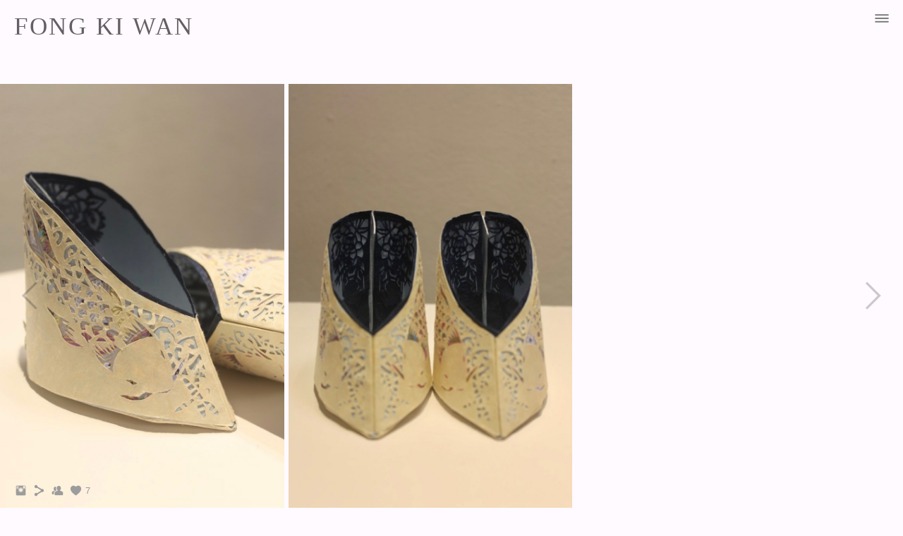

--- FILE ---
content_type: text/html; charset=UTF-8
request_url: https://www.fongkiwan.com/theshoes
body_size: 7236
content:
<!doctype html>
<html lang="en" site-body ng-controller="baseController" prefix="og: http://ogp.me/ns#">
<head>
        <title>THE SHOES</title>
    <base href="/">
    <meta charset="UTF-8">
    <meta http-equiv="X-UA-Compatible" content="IE=edge,chrome=1">
    <meta name="viewport" content="width=device-width, initial-scale=1">

    <link rel="manifest" href="/manifest.webmanifest">

	
    <meta name="keywords" content="fongkiwan.com, THE SHOES, ">
    <meta name="generator" content="fongkiwan.com">
    <meta name="author" content="fongkiwan.com">

    <meta itemprop="name" content="THE SHOES">
    <meta itemprop="url" content="https://www.fongkiwan.com/theshoes">

    <link rel="alternate" type="application/rss+xml" title="RSS THE SHOES" href="/extra/rss" />
    <!-- Open Graph data -->
    <meta property="og:title" name="title" content="THE SHOES">

	
    <meta property="og:site_name" content="Fong Ki Wan">
    <meta property="og:url" content="https://www.fongkiwan.com/theshoes">
    <meta property="og:type" content="website">

            <!--    This part will not change dynamically: except for Gallery image-->

    <meta property="og:image" content="https://dkemhji6i1k0x.cloudfront.net/000_clients/997613/page/997613FQAwFLPS.jpg">
    <meta property="og:image:height" content="1280">
    <meta property="og:image:width" content="853">

    
    <meta property="fb:app_id" content="291101395346738">

    <!-- Twitter Card data -->
    <meta name="twitter:url" content="https://www.fongkiwan.com/theshoes">
    <meta name="twitter:title" content="THE SHOES">

	
	<meta name="twitter:site" content="Fong Ki Wan">
    <meta name="twitter:creator" content="fongkiwan.com">

    <link rel="dns-prefetch" href="https://cdn.portfolioboxdns.com">

    	
    <link rel="icon" href="https://cdn.portfolioboxdns.com/pb3/application/_img/app/favicon.png" type="image/png"/>
    <link rel="shortcut icon" href="https://cdn.portfolioboxdns.com/pb3/application/_img/app/favicon.png" type="image/png" />
    

	<!-- sourcecss -->
<link rel="stylesheet" href="https://cdn.portfolioboxdns.com/pb3/application/_output/pb.out.front.ver.1764936980995.css" />
<!-- /sourcecss -->

    

</head>
<body id="pb3-body" pb-style="siteBody.getStyles()" style="visibility: hidden;" ng-cloak class="{{siteBody.getClasses()}}" data-rightclick="{{site.EnableRightClick}}" data-imgshadow="{{site.ThumbDecorationHasShadow}}" data-imgradius="{{site.ThumbDecorationBorderRadius}}"  data-imgborder="{{site.ThumbDecorationBorderWidth}}">

<img ng-if="site.LogoDoUseFile == 1" ng-src="{{site.LogoFilePath}}" alt="" style="display:none;">

<pb-scrol-to-top></pb-scrol-to-top>

<div class="containerNgView" ng-view autoscroll="true" page-font-helper></div>

<div class="base" ng-cloak>
    <div ng-if="base.popup.show" class="popup">
        <div class="bg" ng-click="base.popup.close()"></div>
        <div class="content basePopup">
            <div ng-include="base.popup.view"></div>
        </div>
    </div>
</div>

<logout-front></logout-front>

<script src="https://cdn.portfolioboxdns.com/pb3/application/_output/3rd.out.front.ver.js"></script>

<!-- sourcejs -->
<script src="https://cdn.portfolioboxdns.com/pb3/application/_output/pb.out.front.ver.1764936980995.js"></script>
<!-- /sourcejs -->

    <script>
        $(function(){
            $(document).on("contextmenu",function(e){
                return false;
            });
            $("body").on('mousedown',"img",function(){
                return false;
            });
            document.body.style.webkitTouchCallout='none';

	        $(document).on("dragstart", function() {
		        return false;
	        });
        });
    </script>
	<style>
		img {
			user-drag: none;
			user-select: none;
			-moz-user-select: none;
			-webkit-user-drag: none;
			-webkit-user-select: none;
			-ms-user-select: none;
		}
		[data-role="mobile-body"] .type-galleries main .gallery img{
			pointer-events: none;
		}
	</style>

<script>
    var isLoadedFromServer = true;
    var seeLiveMobApp = "";

    if(seeLiveMobApp == true || seeLiveMobApp == 1){
        if(pb.utils.isMobile() == true){
            pbAng.isMobileFront = seeLiveMobApp;
        }
    }
    var serverData = {
        siteJson : {"Guid":"18537KmtG20PNqr","Id":997613,"Url":"fongkiwan.com","IsUnpublished":0,"SecondaryUrl":null,"AccountType":1,"LanguageId":0,"IsSiteLocked":0,"MetaValidationTag":null,"CustomCss":"","CustomHeaderBottom":null,"CustomBodyBottom":"","MobileLogoText":"Fong Ki Wan","MobileMenuBoxColor":"#f4f4f4","MobileLogoDoUseFile":0,"MobileLogoFileName":null,"MobileLogoFileHeight":null,"MobileLogoFileWidth":null,"MobileLogoFileNameS3Id":null,"MobileLogoFilePath":null,"MobileLogoFontFamily":"'Century Gothic',CenturyGothic,AppleGothic","MobileLogoFontSize":"17px","MobileLogoFontVariant":null,"MobileLogoFontColor":"#000000","MobileMenuFontFamily":"'Century Gothic',CenturyGothic,AppleGothic","MobileMenuFontSize":"14px","MobileMenuFontVariant":null,"MobileMenuFontColor":"#7d7d7d","MobileMenuIconColor":"#7d7d7d","SiteTitle":"Fong Ki Wan","SeoKeywords":"","SeoDescription":"","ShowSocialMediaLinks":1,"SocialButtonStyle":1,"SocialButtonColor":"#9c9c9c","SocialShowShareButtons":1,"SocialFacebookShareUrl":null,"SocialFacebookUrl":null,"SocialTwitterUrl":null,"SocialFlickrUrl":null,"SocialLinkedInUrl":null,"SocialGooglePlusUrl":null,"SocialPinterestUrl":null,"SocialInstagramUrl":"https:\/\/www.instagram.com\/fkaiw\/","SocialBlogUrl":null,"SocialFollowButton":1,"SocialFacebookPicFileName":null,"SocialHideLikeButton":null,"SocialFacebookPicFileNameS3Id":null,"SocialFacebookPicFilePath":null,"BgImagePosition":1,"BgUseImage":0,"BgColor":"#fffaff","BgFileName":null,"BgFileWidth":null,"BgFileHeight":null,"BgFileNameS3Id":null,"BgFilePath":null,"BgBoxColor":"#f4f4f4","LogoDoUseFile":0,"LogoText":"Fong Ki Wan","LogoFileName":"","LogoFileHeight":null,"LogoFileWidth":null,"LogoFileNameS3Id":null,"LogoFilePath":null,"LogoDisplayHeight":null,"LogoFontFamily":"'Century Gothic',CenturyGothic,AppleGothic","LogoFontVariant":null,"LogoFontSize":"35px","LogoFontColor":"#635f63","LogoFontSpacing":"5px","LogoFontUpperCase":1,"ActiveMenuFontIsUnderline":0,"ActiveMenuFontIsItalic":0,"ActiveMenuFontIsBold":0,"ActiveMenuFontColor":"#454545","HoverMenuFontIsUnderline":0,"HoverMenuFontIsItalic":0,"HoverMenuFontIsBold":0,"HoverMenuBackgroundColor":null,"ActiveMenuBackgroundColor":null,"MenuFontFamily":"'Century Gothic',CenturyGothic,AppleGothic","MenuFontVariant":"","MenuFontSize":"12px","MenuFontColor":"#7d7d7d","MenuFontColorHover":"#454545","MenuBoxColor":"#f4f4f4","MenuBoxBorder":1,"MenuFontSpacing":"8px","MenuFontUpperCase":1,"H1FontFamily":"'Century Gothic',CenturyGothic,AppleGothic","H1FontVariant":null,"H1FontColor":"#454545","H1FontSize":"22px","H1Spacing":"2px","H1UpperCase":1,"H2FontFamily":"'Century Gothic',CenturyGothic,AppleGothic","H2FontVariant":null,"H2FontColor":"#454545","H2FontSize":"18px","H2Spacing":"1px","H2UpperCase":1,"H3FontFamily":"'Century Gothic',CenturyGothic,AppleGothic","H3FontVariant":null,"H3FontColor":"#454545","H3FontSize":"17px","H3Spacing":"1px","H3UpperCase":0,"PFontFamily":"'Helvetica Neue',Helvetica,Arial,sans-serif","PFontVariant":null,"PFontColor":"#7a7a7a","PFontSize":"12px","PLineHeight":"30px","PLinkColor":"#fa8a00","PLinkColorHover":"#454545","PSpacing":"1px","PUpperCase":0,"ListFontFamily":"'Century Gothic',CenturyGothic,AppleGothic","ListFontVariant":null,"ListFontColor":"#3b393b","ListFontSize":"11px","ListSpacing":"4px","ListUpperCase":1,"ButtonColor":"#8c8c8c","ButtonHoverColor":"#636363","ButtonTextColor":"#e0aaaa","SiteWidth":3,"ImageQuality":null,"DznLayoutGuid":17,"DsnLayoutViewFile":"right01","DsnLayoutTitle":"right01","DsnLayoutType":"wide","DsnMobileLayoutGuid":9,"DsnMobileLayoutViewFile":"mobilemenu09","DsnMobileLayoutTitle":"mobilemenu09","FaviconFileNameS3Id":null,"FaviconFileName":null,"FaviconFilePath":null,"ThumbDecorationBorderRadius":"0px","ThumbDecorationBorderWidth":null,"ThumbDecorationBorderColor":"#000000","ThumbDecorationHasShadow":0,"MobileLogoDisplayHeight":"0px","IsFooterActive":0,"FooterContent":null,"MenuIsInfoBoxActive":0,"MenuInfoBoxText":"","MenuImageFileName":null,"MenuImageFileNameS3Id":null,"MenuImageFilePath":null,"FontCss":"","ShopSettings":{"Guid":"997613cnmjlWvE","SiteId":997613,"ShopName":null,"Email":null,"ResponseSubject":null,"ResponseEmail":null,"ReceiptNote":null,"PaymentMethod":null,"InvoiceDueDays":30,"HasStripeUserData":null,"Address":null,"Zip":null,"City":null,"CountryCode":null,"OrgNr":null,"PayPalEmail":null,"Currency":null,"ShippingInfo":null,"ReturnPolicy":null,"TermsConditions":null,"ShippingRegions":[],"TaxRegions":[]},"UserTranslatedText":{"Guid":"997613tou81LqK","SiteId":997613,"Message":"Message","YourName":"Your Name","EnterTheLetters":"Enter The Letters","Send":"Send","ThankYou":"Thank You","Refresh":"Refresh","Follow":"Follow","Comment":"Comment","Share":"Share","CommentOnPage":"Comment On Page","ShareTheSite":"Share The Site","ShareThePage":"Share The Page","AddToCart":"Add To Cart","ItemWasAddedToTheCart":"Item Was Added To The Cart","Item":"Item","YourCart":"Your Cart","YourInfo":"Your Info","Quantity":"Quantity","Product":"Product","ItemInCart":"Item In Cart","BillingAddress":"Billing Address","ShippingAddress":"Shipping Address","OrderSummary":"Order Summary","ProceedToPay":"Proceed To Payment","Payment":"Payment","CardPayTitle":"Credit card information","PaypalPayTitle":"This shop uses paypal to process your payment","InvoicePayTitle":"This shop uses invoice to collect your payment","ProceedToPaypal":"Proceed to paypal to pay","ConfirmInvoice":"Confirm and receive invoice","NameOnCard":"Name on card","APrice":"A Price","Options":"Options","SelectYourCountry":"Select Your Country","Remove":"Remove","NetPrice":"Net Price","Vat":"Vat","ShippingCost":"Shipping Cost","TotalPrice":"Total Price","Name":"Name","Address":"Address","Zip":"Zip","City":"City","State":"State\/Province","Country":"Country","Email":"Email","Phone":"Phone","ShippingInfo":"Shipping Info","Checkout":"Checkout","Organization":"Organization","DescriptionOrder":"Description","InvoiceDate":"Invoice Date","ReceiptDate":"Receipt Date","AmountDue":"Amount Due","AmountPaid":"Amount Paid","ConfirmAndCheckout":"Confirm And Checkout","Back":"Back","Pay":"Pay","ClickToPay":"Click To Pay","AnErrorHasOccurred":"An Error Has Occurred","PleaseContactUs":"Please Contact Us","Receipt":"Receipt","Print":"Print","Date":"Date","OrderNr":"Order Number","PayedWith":"Paid With","Seller":"Seller","HereIsYourReceipt":"Here Is Your Receipt","AcceptTheTerms":"Accept The Terms","Unsubscribe":"Unsubscribe","ViewThisOnline":"View This Online","Price":"Price","SubTotal":"Subtotal","Tax":"Tax","OrderCompleteMessage":"Please download your receipt.","DownloadReceipt":"Download Receipt","ReturnTo":"Return to site","ItemPurchasedFrom":"items was purchased from","SameAs":"Same As","SoldOut":"SOLD OUT","ThisPageIsLocked":"This page is locked","Invoice":"Invoice","BillTo":"Bill to:","Ref":"Reference no.","DueDate":"Due date","Notes":"Notes:","CookieMessage":"We are using cookies to give you the best experience on our site. By continuing to use this website you are agreeing to the use of cookies.","CompleteOrder":"Thank you for your order!","Prev":"Previous","Next":"Next","Tags":"Tags","Description":"Description","Educations":"Education","Experiences":"Experience","Awards":"Awards","Exhibitions":"Exhibitions","Skills":"Skills","Interests":"Interests","Languages":"Languages","Contacts":"Contacts","Present":"Present","created_at":"2018-02-23 21:59:08","updated_at":"2018-02-23 21:59:08"},"GoogleAnalyticsSnippet":"","GoogleAnalyticsObjects":null,"EnableRightClick":null,"EnableCookie":0,"EnableRSS":null,"SiteBGThumb":null,"ClubType":null,"ClubMemberAtSiteId":null,"ProfileImageFileName":null,"ProfileImageS3Id":null,"CoverImageFileName":null,"CoverImageS3Id":null,"ProfileImageFilePath":null,"CoverImageFilePath":null,"StandardBgImage":22,"NrOfProLikes":7,"NrOfFreeLikes":0,"NrOfLikes":7,"ClientCountryCode":"CA","HasRequestedSSLCert":3,"CertNextUpdateDate":1732688563,"IsFlickrWizardComplete":null,"FlickrNsId":null,"SignUpAccountType":null,"created_at":1519419548000},
        pageJson : {"Guid":"997613dxzPSGlm","PageTitle":"THE SHOES","Uri":"theshoes","IsStartPage":0,"IsFavorite":0,"IsUnPublished":0,"IsPasswordProtected":0,"SeoDescription":"","BlockContent":"","DescriptionPosition":1,"ListImageMargin":"6px","ListImageSize":4,"BgImage":null,"BgImageHeight":0,"BgImageWidth":0,"BgImagePosition":0,"BgImageS3LocationId":0,"PageBGThumb":null,"AddedToClubId":null,"DznTemplateGuid":360,"DsnTemplateType":"galleries","DsnTemplateSubGroup":"horizontals","DsnTemplatePartDirective":"part-gallery-thumb","DsnTemplateViewFile":"horizontalnew","DsnTemplateProperties":[{"type":"main-text-prop","position":"contentPanel"},{"type":"main-text-position-prop","position":"displaySettings","settings":{"enablePreStyle":0}},{"type":"gallery-prop","position":"contentPanel"},{"type":"image-size-prop","position":"displaySettings"},{"type":"image-margin-prop","position":"displaySettings"},{"type":"show-list-text-prop","position":"displaySettings"},{"type":"listtext-position-prop","position":"displaySettings"}],"DsnTemplateHasPicview":1,"DsnTemplateIsCustom":null,"DsnTemplateCustomTitle":null,"DsnTemplateCustomHtml":"","DsnTemplateCustomCss":"","DsnTemplateCustomJs":"","DznPicviewGuid":8,"DsnPicviewSettings":{"ShowTextPosition":1,"ShowEffect":1,"ShowTiming":1,"ShowPauseTiming":1},"DsnPicviewViewFile":"nomenu","DsnPicViewIsLinkable":0,"Picview":{"Fx":"fade","Timing":10000,"PauseTiming":1,"TextPosition":3,"BgSize":null},"DoShowGalleryItemListText":1,"FirstGalleryItemGuid":"997613FQAwFLPS","GalleryItems":[{"Guid":"997613FQAwFLPS","SiteId":997613,"PageGuid":"997613dxzPSGlm","FileName":"997613FQAwFLPS.jpg","S3LocationId":2,"VideoThumbUrl":null,"VideoUrl":null,"VideoItemGuid":null,"Height":1280,"Width":853,"Idx":0,"ListText":"<p><em>THE SHOES<\/em><\/p>\n\n<p>PAPERCUT<\/p>\n\n<p>4.5 x 5 x 4 INCHES<\/p>\n\n<p>2014<\/p>\n","TextContent":"<p><em>The Shoes <\/em><\/p>\n\n<p>Paper<\/p>\n\n<p>4.5 x 5 x 4 inches<\/p>\n\n<p>2014<\/p>"},{"Guid":"997613c8b4a2kH","SiteId":997613,"PageGuid":"997613dxzPSGlm","FileName":"997613c8b4a2kH.jpg","S3LocationId":2,"VideoThumbUrl":null,"VideoUrl":null,"VideoItemGuid":null,"Height":1243,"Width":827,"Idx":1,"ListText":"","TextContent":""}],"Slideshow":{"Fx":null,"Timing":10000,"PauseTiming":0,"TextPosition":0,"BgSize":null},"AddedToExpo":0,"FontCss":"","CreatedAt":"2019-01-02 00:09:34"},
        menuJson : [{"Guid":"997613b2YkujsU","SiteId":997613,"PageGuid":"997613NK7qVMi4","Title":"Home","Url":"\/home","Target":"_self","ListOrder":0,"ParentGuid":null,"created_at":"2018-02-23 22:02:52","updated_at":"2018-02-27 17:47:06","Children":[]},{"Guid":"997613RbvatPzo","SiteId":997613,"PageGuid":"997613CtYJ2BMQ","Title":"ONCOMING","Url":"\/256","Target":"_self","ListOrder":1,"ParentGuid":null,"created_at":"2024-06-16 15:06:20","updated_at":"2024-06-16 16:42:03","Children":[]},{"Guid":"9976134gtXrWCW","SiteId":997613,"PageGuid":"997613PRO8KTtW","Title":"PAPERCUT","Url":"\/papercut","Target":"_self","ListOrder":2,"ParentGuid":null,"created_at":"2019-01-02 05:40:11","updated_at":"2024-06-16 15:12:50","Children":[{"Guid":"997613BKQ1zduq","SiteId":997613,"PageGuid":"997613OUriodKI","Title":"AN ARCHIVE OF ME","Url":"\/anarchiveofme","Target":"_self","ListOrder":0,"ParentGuid":"9976134gtXrWCW","created_at":"2019-01-02 19:16:57","updated_at":"2019-01-04 00:37:30","Children":[]},{"Guid":"997613zfQbRTEj","SiteId":997613,"PageGuid":"997613CyhZ1XbV","Title":"ARE YOU HAPPY?","Url":"\/areyouhappy","Target":"_self","ListOrder":1,"ParentGuid":"9976134gtXrWCW","created_at":"2019-01-04 00:22:46","updated_at":"2019-01-04 00:37:30","Children":[]},{"Guid":"997613nEIDpeiM","SiteId":997613,"PageGuid":"997613wytlzCqY","Title":"OTHER","Url":"\/other-jdxa","Target":"_self","ListOrder":2,"ParentGuid":"9976134gtXrWCW","created_at":"2019-01-04 00:40:30","updated_at":"2019-01-04 00:56:30","Children":[]}]},{"Guid":"9976131pDo4E8j","SiteId":997613,"PageGuid":"997613URQozFuV","Title":"Other Media","Url":"\/othermedia","Target":"_self","ListOrder":3,"ParentGuid":null,"created_at":"2019-01-01 21:59:51","updated_at":"2024-06-16 15:12:50","Children":[{"Guid":"997613KgKIlUb3","SiteId":997613,"PageGuid":"997613Vb9nwmcc","Title":"SCULPTURE","Url":"\/sculpturemainpg","Target":"_self","ListOrder":0,"ParentGuid":"9976131pDo4E8j","created_at":"2019-01-01 23:24:09","updated_at":"2019-01-07 01:54:45","Children":[]},{"Guid":"997613U5jKrgTl","SiteId":997613,"PageGuid":"997613VOzJU3LV","Title":"PRINT","Url":"\/unknown","Target":"_self","ListOrder":1,"ParentGuid":"9976131pDo4E8j","created_at":"2019-01-01 23:26:39","updated_at":"2019-01-07 01:54:45","Children":[]},{"Guid":"997613cjz3YDa9","SiteId":997613,"PageGuid":"997613FGIjgtX6","Title":"DRAWING","Url":"\/drawingmp","Target":"_self","ListOrder":2,"ParentGuid":"9976131pDo4E8j","created_at":"2019-01-01 23:30:09","updated_at":"2019-01-07 01:54:45","Children":[]}]},{"Guid":"997613HZpoHxMh","SiteId":997613,"PageGuid":"997613Jo2mTZHG","Title":"UPCOMING EXHIBITIONS","Url":"\/upcoming","Target":"_self","ListOrder":4,"ParentGuid":null,"created_at":"2019-01-07 00:49:42","updated_at":"2024-06-16 15:12:50","Children":[]},{"Guid":"997613k001q4gK","SiteId":997613,"PageGuid":"997613GjuDDua0","Title":"CONTACT","Url":"\/contact","Target":"_self","ListOrder":5,"ParentGuid":null,"created_at":"2019-01-07 02:37:44","updated_at":"2024-06-16 15:12:50","Children":[]},{"Guid":"997613WfEBmIeM","SiteId":997613,"PageGuid":"997613jaYE0uOX","Title":"ABOUT","Url":"\/about","Target":"_self","ListOrder":6,"ParentGuid":null,"created_at":"2018-03-06 21:54:15","updated_at":"2024-06-16 15:12:50","Children":[]}],
        timestamp: 1762595594,
        resourceVer: 379,
        frontDictionaryJson: {"common":{"text404":"The page you are looking for does not exist!","noStartPage":"You don't have a start page","noStartPageText1":"Use any page as your start page or create a new page.","noStartPageText2":"How do I use an an existing page as my start page?","noStartPageText3":"- Click on PAGES (In the admin panel to the right)","noStartPageText4":"- Click on the page you want to have as your start page.","noStartPageText5":"- Toggle the Start page switch.","noStartPage2":"This website doesn't have any start page","loginAt":"Login at","toManage":"to manage the website.","toAddContent":"to add content.","noContent1":"Create your first page","noContent11":"Create your first page","noContent111":"Click on New Page","noContent2":"Click on <span>new page<\/span> to add your content to galleries, blogs, e-commerce and much more","noContent":"This website doesn't have any content","onlinePortfolioWebsite":"Online portfolio website","addToCartMessage":"The item has been added to your cart","iaccepthe":"I accept the","termsandconditions":"terms & conditions","andthe":"and the","returnpolicy":"return policy","admin":"Admin","back":"Back","edit":"Edit","appreciate":"Appreciate","portfolioboxLikes":"Portfoliobox Likes","like":"Like","youCanOnlyLikeOnce":"You can only like once","search":"Search","blog":"Blog","allow":"Allow","allowNecessary":"Allow Necessary","leaveWebsite":"Leave Website"},"monthName":{"january":"January","february":"February","march":"March","april":"April","may":"May","june":"June","july":"July","august":"August","september":"September","october":"October","november":"November","december":"December"}}    };

    var allowinfscroll = "false";
    allowinfscroll = (allowinfscroll == undefined) ? true : (allowinfscroll == 'true') ? true : false;

    var isAdmin = false;
    var addScroll = false;
    var expTimer = false;

    $('body').css({
        visibility: 'visible'
    });

    pb.initializer.start(serverData,isAdmin,function(){
        pbAng.App.start();
    });

    //add for custom JS
    var tempObj = {};
</script>

<script>
    window.pb_analytic = {
        ver: 3,
        s_id: (pb && pb.data && pb.data.site) ? pb.data.site.Id : 0,
        h_s_id: "75eba9c40eb341751180bae890970b60",
    }
</script>
<script defer src="https://cdn.portfolioboxdns.com/0000_static/app/analytics.min.js"></script>


<!--<script type="text/javascript" src="https://maps.google.com/maps/api/js?sensor=true"></script>-->


                    <script type="application/ld+json">
                    {
                        "@context": "https://schema.org/",
                        "@type": "WebSite",
                        "url": "https://www.fongkiwan.com/theshoes",
                        "name": "Fong Ki Wan",
                        "author": {
                            "@type": "Person",
                            "name": "Fong Ki Wan"
                        },
                        "description": "",
                        "publisher": "Fong Ki Wan"
                    }
                    </script>
                
                        <script type="application/ld+json">
                        {
                            "@context": "https://schema.org/",
                            "@type": "CreativeWork",
                            "url": "https://www.fongkiwan.com/theshoes",
                        "image":[
                                {
                                    "@type": "ImageObject",
                                    "image": "https://dkemhji6i1k0x.cloudfront.net/000_clients/997613/page/997613FQAwFLPS.jpg",
                                    "contentUrl": "https://dkemhji6i1k0x.cloudfront.net/000_clients/997613/page/997613FQAwFLPS.jpg",
                                    "description": "The Shoes 

Paper

4.5 x 5 x 4 inches

2014",
                                    "name": "THE SHOES

PAPERCUT

4.5 x 5 x 4 INCHES

2014
",
                                    "height": "1280",
                                    "width": "853"
                                }
                                ,
                                {
                                    "@type": "ImageObject",
                                    "image": "https://dkemhji6i1k0x.cloudfront.net/000_clients/997613/page/997613c8b4a2kH.jpg",
                                    "contentUrl": "https://dkemhji6i1k0x.cloudfront.net/000_clients/997613/page/997613c8b4a2kH.jpg",
                                    "description": "No Description",
                                    "name": "THE SHOES",
                                    "height": "1243",
                                    "width": "827"
                                }
                                ]
                    }
                    </script>
                    
<script src="https://www.google.com/recaptcha/api.js?render=explicit" defer></script>

</body>
<return-to-mobile-app></return-to-mobile-app>
<public-cookie></public-cookie>
</html>

--- FILE ---
content_type: text/html; charset=utf-8
request_url: https://www.fongkiwan.com/pb3/application/views/app/_front/views/pages/galleries/horizontalnew.html
body_size: 376
content:
<div class="{{base.pageContainerClass}} allHorizontalNew pb3-image-box-radius pb3-border-image-box-radius pb3-image-box-shadow">
    <pb-menu></pb-menu>
    <main>
        <description position="top" page="page" site="site"></description>

		<div class="scrollContainer">
			<span class="scrollNav back icon-navigate-left"></span>
			<span class="scrollNav forward icon-navigate-right"></span>

			<pb-gallery common-horizontalnew figcap="figCover" class="gridContainer" thumb-size="" page="page" site="site" base="base"></pb-gallery>
		</div>

        <description position="bottom" page="page" site="site"></description>

        <pb-footer></pb-footer>
    </main>
    <pb-social-media></pb-social-media>
</div>